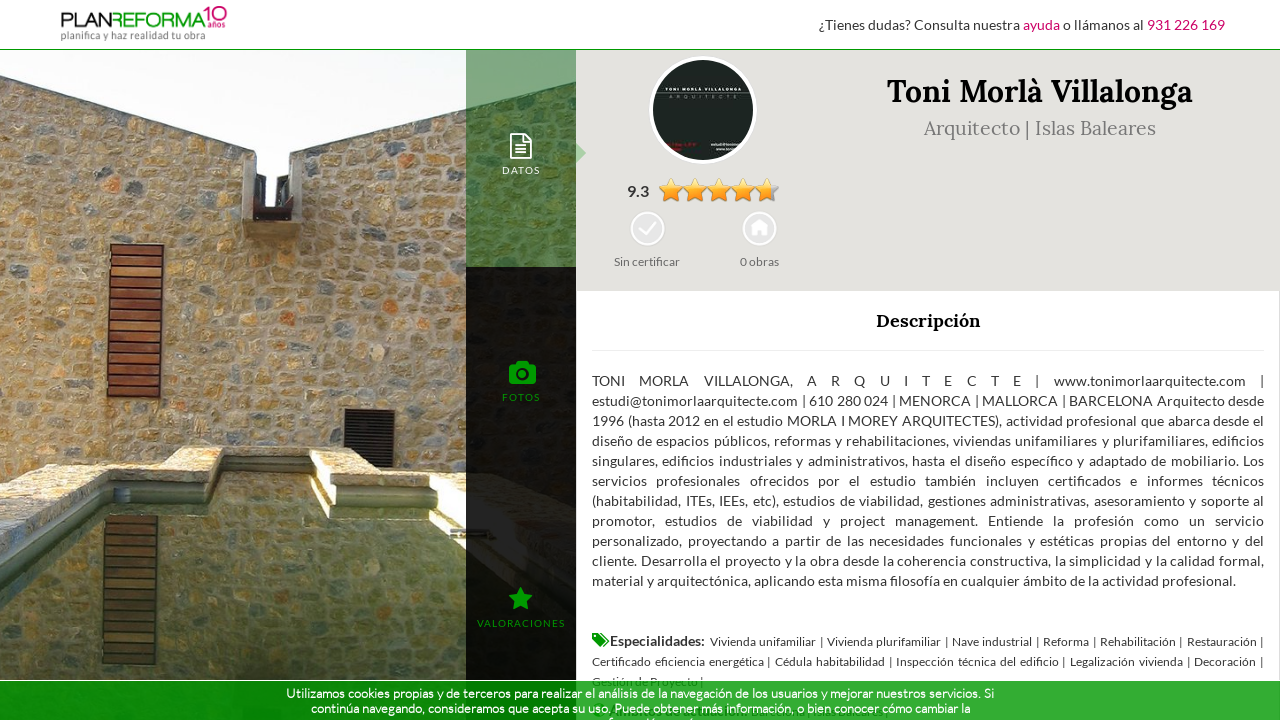

--- FILE ---
content_type: text/html; charset=utf-8
request_url: https://planreforma.com/directorio/profesionales/toni_morla_villalonga/1842/
body_size: 9262
content:





<!doctype html>
<html lang="es" xml:lang="es">
	<head>
		<meta charset="utf-8" />
		<meta name="viewport" content="width = device-width, initial-scale = 1.0, minimum-scale = 1, maximum-scale = 1, user-scalable = no" />

        <meta http-equiv="Cache-Control" content="no-cache, no-store, must-revalidate, post-check=0, pre-check=0" />
        <meta http-equiv="Pragma" content="no-cache" />

		<meta name="author" content="Plan Reforma" />

        <link rel="canonical" href="https://planreforma.com/directorio/profesionales/toni_morla_villalonga/1842/" />

        

		
			<meta name="google-site-verification" content="8rOLk4jHjg6902sKxxQbuq4qAxY9Apxc8KyaHBHuCjY" />
            <meta name="google-site-verification" content="YAHenZQuORO1KIBIIWnVINBBtr2xFfFbI0fwgS-MUMM" />
			<meta name="Robots" content="INDEX,FOLLOW" />
		

        <title>Toni Morlà Villalonga  | Arquitecto</title>
        <meta property="og:title" content="Toni Morlà Villalonga  | Arquitecto" />
        <meta name="dcterms.title" property="dcterms.title" content="Toni Morlà Villalonga  | Arquitecto" />

        <meta name="description" content="Esta es la Ficha Profesional de  Toni Morlà Villalonga | Arquitecto en Plan Reforma, el comparador de presupuestos de arquitectos y decoradores." />
        <meta property="og:description" content="Esta es la Ficha Profesional de  Toni Morlà Villalonga | Arquitecto en Plan Reforma, el comparador de presupuestos de arquitectos y decoradores." />

        <meta property="og:image" content="https://planreforma-backup.s3.amazonaws.com/media/CACHE/images/profile_pictures/b758beddb6faf3206ab4fc82cb55a14e9ba22221/39024_7FOVOUCCY87HE1RMBN6R/91c4f0fdc594b839e97d7d1e65dddeee.jpg" />
        <meta property="og:url" content="//planreforma.com/directorio/profesionales/toni_morla_villalonga/1842/" />
        <meta property="og:type" content="website" />

		<meta name="application-name" content="Plan Reforma">
		<meta name="mobile-web-app-capable" content="yes">
		<meta name="theme-color" content="#009900" />
		<meta name="msapplication-navbutton-color" content="#009900">
		<link rel="manifest" href="https://static.planreforma.com/manifest.json">

		<meta name="apple-touch-fullscreen" content="yes">
		<meta name="apple-mobile-web-app-title" content="Plan Reforma" />
		<meta name="apple-mobile-web-app-capable" content="yes">
		<meta name="apple-mobile-web-app-status-bar-style" content="black" />
		<link rel="apple-touch-startup-image" href="https://static.planreforma.com/images/logos/startup_iphone.png" media="(device-width: 320px) and (device-height: 480px)"/>
		<link rel="apple-touch-startup-image" href="https://static.planreforma.com/images/logos/startup_ipad_landscape.png" media="(min-device-width: 481px) and (max-device-width: 1024px) and (orientation:landscape)" />
		<link rel="apple-touch-startup-image" href="https://static.planreforma.com/images/logos/startup_ipad_portrait.png" media="(min-device-width: 481px) and (max-device-width: 1024px) and (orientation:portrait)" />

        
            <meta name="facebook-domain-verification" content="z2ssuzhmd9qml63dnqpws0gn1q8fcq" />
        

		<link rel="shortcut icon" href="https://static.planreforma.com/images/favicon.ico"/>
		<link rel="icon" sizes="128x128"href="https://static.planreforma.com/images/logos/pr_128x128_transparent.png" />
		<link rel="icon" sizes="192x192" href="https://static.planreforma.com/images/logos/pr_192x192_transparent.png" />
		<link rel="apple-touch-icon" sizes="76x76" href="https://static.planreforma.com/images/logos/pr_76x76.png" />
		<link rel="apple-touch-icon" sizes="120x120" href="https://static.planreforma.com/images/logos/pr_120x120.png" />
		<link rel="apple-touch-icon" sizes="152x152" href="https://static.planreforma.com/images/logos/pr_152x152.png" />
		<link rel="apple-touch-icon" sizes="167x167" href="https://static.planreforma.com/images/logos/pr_167x167.png" />
		<link rel="apple-touch-icon" sizes="180x180" href="https://static.planreforma.com/images/logos/pr_180x180.png" />
		<link rel="apple-touch-icon-precomposed" href="https://static.planreforma.com/images/logos/pr_76x76.png" />
		<link rel="apple-touch-icon-precomposed" sizes="120x120" href="https://static.planreforma.com/images/logos/pr_120x120.png" />
		<link rel="apple-touch-icon-precomposed" sizes="152x152" href="https://static.planreforma.com/images/logos/pr_152x152.png" />
		<link rel="apple-touch-icon-precomposed" sizes="167x167" href="https://static.planreforma.com/images/logos/pr_167x167.png" />
		<link rel="apple-touch-icon-precomposed" sizes="180x180" href="https://static.planreforma.com/images/logos/pr_180x180.png" />


        <link rel="stylesheet" href="https://static.planreforma.com/CACHE/css/output.d60096f969e4.css" type="text/css" />

        <!-- Start Froged -->
        <script>window.frogedSettings = { appId: "t6xr8l" }</script><script>(function(){var a=document,b=window;if("function"!=typeof Froged){Froged=function(a,b,c){Froged.c(a,b,c)},Froged.q=[],Froged.c=function(a,b,c){Froged.q.push([a,b,c])},fg_data={hooks:{}};var c=function(){var b=a.createElement("script");b.type="text/javascript",b.async=!0,b.src="https://sdk.froged.com";var c=a.getElementsByTagName("script")[0];c.parentNode.insertBefore(b,c)};"complete"===a.readyState?c():window.attachEvent?b.attachEvent("onload",c):b.addEventListener("load",c,!1)}})()</script>
        <!-- End Froged -->

        

        
        <script type="text/javascript" src="/jsi18n/"></script>

        <script type="text/javascript" src="https://static.planreforma.com/CACHE/js/output.1a71b000b981.js"></script>

        

           

        


<!-- Facebook Pixel Code -->

	<script>
		!function(f,b,e,v,n,t,s){if(f.fbq)return;n=f.fbq=function(){n.callMethod?
		n.callMethod.apply(n,arguments):n.queue.push(arguments)};if(!f._fbq)f._fbq=n;
		n.push=n;n.loaded=!0;n.version='2.0';n.queue=[];t=b.createElement(e);t.async=!0;
		t.src=v;s=b.getElementsByTagName(e)[0];s.parentNode.insertBefore(t,s)}(window,
		document,'script','https://connect.facebook.net/en_US/fbevents.js');
		
		fbq("init", "912511595475647");
		fbq("track", "PageView");

	    
	</script>

	<noscript>
		<img height="1" width="1" style="display:none" src="https://www.facebook.com/tr?id=912511595475647&ev=PageView&noscript=1" />
	</noscript>

<!-- End Facebook Pixel Code -->


<!-- Facebook Pixel Code 2-->

    <script>
      !function(f,b,e,v,n,t,s)
      {if(f.fbq)return;n=f.fbq=function(){n.callMethod?
      n.callMethod.apply(n,arguments):n.queue.push(arguments)};
      if(!f._fbq)f._fbq=n;n.push=n;n.loaded=!0;n.version='2.0';
      n.queue=[];t=b.createElement(e);t.async=!0;
      t.src=v;s=b.getElementsByTagName(e)[0];
      s.parentNode.insertBefore(t,s)}(window, document,'script',
      'https://connect.facebook.net/en_US/fbevents.js');
      fbq('init', '187774151817420');
      fbq('track', 'PageView');
    </script>
    <noscript>
        <img height="1" width="1" style="display:none" src="https://www.facebook.com/tr?id=187774151817420&ev=PageView&noscript=1"/>
    </noscript>

<!-- End Facebook Pixel Code 2-->

		




	<!-- Google Events -->
	
		<!-- analytics init -->

		<script async src="https://www.googletagmanager.com/gtag/js?id=G-9DNP65Q4HR"></script> <script> window.dataLayer = window.dataLayer || []; function gtag(){dataLayer.push(arguments);} gtag('js', new Date()); gtag('config', 'G-9DNP65Q4HR'); </script>
	

		




    <!-- Google Tag Manager -->
	
		<script>
            var dataLayer = [
                
                    {
						"user_id": "null",
                        "userId" : "null",
                        "technician_interest": "null",
                        "ProjectID": "null",
                        "organization": "",
                        "CompanyType": "null",
                        "lead_id": "null",
                        "SolicitudLlamadaURL": "null"
                    }
                
            ];	
		</script>

		<script>(function(w,d,s,l,i){w[l]=w[l]||[];w[l].push({'gtm.start': new Date().getTime(),event:'gtm.js'});var f=d.getElementsByTagName(s)[0], j=d.createElement(s),dl=l!='dataLayer'?'&l='+l:'';j.async=true;j.src= 'https://stape.planreforma.com/gtm.js?id='+i+dl;f.parentNode.insertBefore(j,f); })(window,document,'script','dataLayer','GTM-K8HZ28Q');</script>
	
		<iframe src="https://stape.planreforma.com/ns.html?id=GTM-K8HZ28Q" height="0" width="0" style="display:none;visibility:hidden"></iframe>

		<!-- End Google Tag Manager -->
	


    </head>

    <body id="BODY" onload="" class="">
        

        
			<script></script>
		

        


<!-- Froged logout -->

    <script>
        
            Froged('logout');
        
    </script>

        


<!-- Froged Chat code -->

    <script>
                    
    </script>


        

        
            
	        
    




	




    <nav class="navbar navbar-fixed-top hidden-xs">
        
        <div class="container-fluid" id="navbar-first">
            <div class="container">
                <div class="row">
                    <div class="col-sm-12">
                        <div class="row">
                            
                            
                                <div class="col-sm-2 pl0-i mt6" id="navbar-first-logo">
                                    <a href="/">
                                        <img id="logo-svg" src="https://static.planreforma.com/images/logos/planreforma_logo_client_10_years.png" alt="Plan Reforma | Calcula y pide presupuestos" title="Plan Reforma | Calcula y pide presupuestos " />
                                    </a>
                                </div>
                                
                                    <div class="col-sm-10 pr0-md text-right" id="navbar-first-text-callme">
                                        ¿Tienes dudas? Consulta nuestra 
                                        <a class="link-pink" href="/ayuda/usuario/principal/" target="_blank" title="ayuda">ayuda</a>
                                        o llámanos al 
                                        <a class="link-pink" href="callto://0034931226169" title="o llámanos al  931 226 169">931 226 169</a>
                                    </div>
                                
                            
                        </div>
                    </div>
                </div>
            </div>
        </div>



        
        
    </nav>



<nav class="navbar navbar-fixed-top visible-xs-block box_background_green">
	
	<div class="container" id="navbar-first-mobile">
		<div class="row">
			<div class="col-xs-12 p0">
				<div class="navbar-header">
					<div class="row">
						

							<div class="col-xs-12 mt4">
							    <div id="navbar-first-mobile-logo">
									<a href="/">
										<img id="logo-svg-2" src="https://static.planreforma.com/images/logos/planreforma_2.svg" alt="Plan Reforma | Calcula y pide presupuestos" title="Plan Reforma | Calcula y pide presupuestos " />
									</a>

									<span id="navbar-first-mobile-call-me-button" class="planreforma-navbar_callme pull-right pr10 text-pink" data-target="#call-me-box-modal" data-toggle="modal"></span>							
							    </div>
							</div>

					    
					</div>
				</div>

				<div id="navbar-first-mobile-menu" class="collapse navbar-collapse box_background_white_dark">
					<div class="row">
						<div class="col-xs-12 p0">
							<ul class="nav">
								<li>
									<a href="/pedir-presupuestos/" class="navbar-icon-wrapper-link">
										<div class="navbar-icon-wrapper"><span class="navbar-icon planreforma-navbar_askforbudgets text-pink"></span></div>
										Calcula y pide presupuestos
									</a>
								</li>

								<li>
									<a href="/cajon_de_ideas/" class="navbar-icon-wrapper-link">
										<div class="navbar-icon-wrapper"><span class="navbar-icon planreforma-navbar_boxofideas text-green"></span></div>
										Todas nuestras ideas...
									</a>
								</li>
								<li>
									<a href="/directorio/" class="navbar-icon-wrapper-link">
										<div class="navbar-icon-wrapper"><span class="navbar-icon planreforma-navbar_directory text-green"></span></div>
										Directorios de profesionales
									</a>
								</li>
								<li>
									<a href="https://blog.planreforma.com/" class="navbar-icon-wrapper-link">
										<img src="https://static.planreforma.com/images/logos/planreforma_blog.png" alt="Blog Plan Reforma" title="Blog Plan Reforma">
										El blog de Plan Reforma
									</a>
								</li>

								<li class="divider"><hr/></li>

								<li><a href="/registro/tecnico/">Alta profesionales</a></li>

								<li><a href="/login/">Entrar</a></li>
							</ul>
						</div>
					</div>
				</div>
			</div>
		</div>
	</div>
</nav>





	        <div id="page-container" class="page-container-with-header-1-section-mobile page-container-with-header-1-section page-container-with-header-1-section-full-screen">
				



	<script type="application/ld+json">
	{


	"@context": "http://schema.org",
	"@type": "Organization",
	"name" : "Plan Reforma", 
	"description" : "Coge ideas en nuestro Cajón de Ideas, calcula el coste de tu reforma o de construir una casa con nuestros Calculadores, pide presupuesto de forma sencilla, no intrusiva y recibe Ofertas ordenadas en un comparador de presupuestos de nuestros profesionales, arquitectos y decoradores, que garantizaran que tu obra sea de calidad.", 
	"legalName" : "Planreforma, S.L.", 
	"logo" : "https://static.planreforma.com/images/logos/planreforma.svg", 
	"telephone" : "+34931226118", 
	"taxID" : "B-65808347", 	
	"url": "https://planreforma.com/aviso_legal/",

	"location": {
		"@type":"PostalAddress",
		"name" : "Dirección Postal | Plan Reforma", 
		"email" : "planreforma@planreforma.com", 
		"telephone" : "+34931226118", 
		"addressCountry" : "ES", 
		"addressLocality" : "LA GARRIGA", 
		"postalCode" : "08530", 
		"streetAddress" : "Vulcà, 67"
	},
	"sameAs": [
		"http://www.facebook.com/PlanReforma",
		"http://twitter.com/PLANREFORMA",
		"https://plus.google.com/103076002857705681360/",
		"http://pinterest.com/planreforma/",
		"https://www.instagram.com/planreforma/"
	],
	"contactPoint": [
		{ "@type": "ContactPoint",
		  "telephone": "+34931226118",
		  "contactType": "customer service",
		  "areaServed": "ES",
		  "availableLanguage": ["English", "Spanish"]
		}
	]
}


	</script>

				<script type="application/ld+json">
				{
 					"@context": "http://schema.org",
					"@type": "WebPage",
	            	"name":"Toni Morlà Villalonga  | Arquitecto",
	            	"description":"Esta es la Ficha Profesional de  Toni Morlà Villalonga | Arquitecto en Plan Reforma, el comparador de presupuestos de arquitectos y decoradores.",
	            	"url":"//planreforma.com/directorio/profesionales/toni_morla_villalonga/1842/",
	            	"image":"https://planreforma-backup.s3.amazonaws.com/media/CACHE/images/profile_pictures/b758beddb6faf3206ab4fc82cb55a14e9ba22221/39024_7FOVOUCCY87HE1RMBN6R/91c4f0fdc594b839e97d7d1e65dddeee.jpg",
	            	"contentRating":"ESRB E",
                    "potentialAction": {
                        "@type": "SearchAction",
                        "target": "https://planreforma.com/search?q={search_term_string}",
                        "query-input": "required name=search_term_string"
                    },

	            	



	"author": {



	"@context": "http://schema.org",
	"@type": "Organization",
	"name" : "Plan Reforma", 
	"description" : "Coge ideas en nuestro Cajón de Ideas, calcula el coste de tu reforma o de construir una casa con nuestros Calculadores, pide presupuesto de forma sencilla, no intrusiva y recibe Ofertas ordenadas en un comparador de presupuestos de nuestros profesionales, arquitectos y decoradores, que garantizaran que tu obra sea de calidad.", 
	"legalName" : "Planreforma, S.L.", 
	"logo" : "https://static.planreforma.com/images/logos/planreforma.svg", 
	"telephone" : "+34931226118", 
	"taxID" : "B-65808347", 	
	"url": "https://planreforma.com/aviso_legal/",

	"location": {
		"@type":"PostalAddress",
		"name" : "Dirección Postal | Plan Reforma", 
		"email" : "planreforma@planreforma.com", 
		"telephone" : "+34931226118", 
		"addressCountry" : "ES", 
		"addressLocality" : "LA GARRIGA", 
		"postalCode" : "08530", 
		"streetAddress" : "Vulcà, 67"
	},
	"sameAs": [
		"http://www.facebook.com/PlanReforma",
		"http://twitter.com/PLANREFORMA",
		"https://plus.google.com/103076002857705681360/",
		"http://pinterest.com/planreforma/",
		"https://www.instagram.com/planreforma/"
	],
	"contactPoint": [
		{ "@type": "ContactPoint",
		  "telephone": "+34931226118",
		  "contactType": "customer service",
		  "areaServed": "ES",
		  "availableLanguage": ["English", "Spanish"]
		}
	]
}


				}
				</script>

	            
    




	<script type="application/ld+json">
	{


	"@context": "http://schema.org",
	"@type": "HomeAndConstructionBusiness",
	"name" : "Toni Morlà Villalonga", 
	"description" : "&lt;div&gt;TONI MORLA VILLALONGA, A R Q U I T E C T E | www.tonimorlaarquitecte.com | estudi@tonimorlaarquitecte.com | 610 280 024 | MENORCA | MALLORCA | BARCELONA Arquitecto desde 1996 (hasta 2012 en el estudio MORLA I MOREY ARQUITECTES), actividad profesional que abarca desde el diseño de espacios públicos, reformas y rehabilitaciones, viviendas unifamiliares y plurifamiliares, edificios singulares, edificios industriales y administrativos, hasta el diseño específico y adaptado de mobiliario. Los servicios profesionales ofrecidos por el estudio también incluyen certificados e informes técnicos (habitabilidad, ITEs, IEEs, etc), estudios de viabilidad, gestiones administrativas, asesoramiento y soporte al promotor, estudios de viabilidad y project management. Entiende la profesión como un servicio personalizado, proyectando a partir de las necesidades funcionales y estéticas propias del entorno y del cliente. Desarrolla el proyecto y la obra desde la coherencia constructiva, la simplicidad y la calidad formal, material y arquitectónica, aplicando esta misma filosofía en cualquier ámbito de la actividad profesional.&lt;/div&gt;", 
	"url" : "https://planreforma.com/directorio/profesionales/toni_morla_villalonga/1842/", 
  	"isicV4" : "7110", 

	
		
			"logo" : "https://planreforma-backup.s3.amazonaws.com/media/CACHE/images/profile_pictures/b758beddb6faf3206ab4fc82cb55a14e9ba22221/39024_7FOVOUCCY87HE1RMBN6R/91c4f0fdc594b839e97d7d1e65dddeee.jpg",
			"image" : "https://planreforma-backup.s3.amazonaws.com/media/CACHE/images/profile_pictures/b758beddb6faf3206ab4fc82cb55a14e9ba22221/39024_7FOVOUCCY87HE1RMBN6R/91c4f0fdc594b839e97d7d1e65dddeee.jpg",
		
	

	
		"aggregateRating" : {
			"@context": "http://schema.org",
			"@type": "AggregateRating",
		    "ratingCount" : "3",
			"reviewCount" : "3", 
   			"bestRating" : "10",
			"worstRating" : "0",
			"ratingValue" : "9"
		},
	

	



	"brand": {



	"@context": "http://schema.org",
	"@type": "Organization",
	"name" : "Plan Reforma", 
	"description" : "Coge ideas en nuestro Cajón de Ideas, calcula el coste de tu reforma o de construir una casa con nuestros Calculadores, pide presupuesto de forma sencilla, no intrusiva y recibe Ofertas ordenadas en un comparador de presupuestos de nuestros profesionales, arquitectos y decoradores, que garantizaran que tu obra sea de calidad.", 
	"legalName" : "Planreforma, S.L.", 
	"logo" : "https://static.planreforma.com/images/logos/planreforma.svg", 
	"telephone" : "+34931226118", 
	"taxID" : "B-65808347", 	
	"url": "https://planreforma.com/aviso_legal/",

	"location": {
		"@type":"PostalAddress",
		"name" : "Dirección Postal | Plan Reforma", 
		"email" : "planreforma@planreforma.com", 
		"telephone" : "+34931226118", 
		"addressCountry" : "ES", 
		"addressLocality" : "LA GARRIGA", 
		"postalCode" : "08530", 
		"streetAddress" : "Vulcà, 67"
	},
	"sameAs": [
		"http://www.facebook.com/PlanReforma",
		"http://twitter.com/PLANREFORMA",
		"https://plus.google.com/103076002857705681360/",
		"http://pinterest.com/planreforma/",
		"https://www.instagram.com/planreforma/"
	],
	"contactPoint": [
		{ "@type": "ContactPoint",
		  "telephone": "+34931226118",
		  "contactType": "customer service",
		  "areaServed": "ES",
		  "availableLanguage": ["English", "Spanish"]
		}
	]
}



    
}


	</script>


    <div class="bc-full-container clearfix">
        <div class="bc-image-container">
            <div class="inner">&nbsp;</div>
        </div>

        <script>
            $(document).ready(function() {
                
                if ( ($('.bc-nav-container-item').length) == 3 ){
                    $('.bc-nav-container-item').css('height','33.333%');
                }else if ( ($('.bc-nav-container-item').length) == 4 ){
                    $('.bc-nav-container-item').css('height','25%');
                } else {
                    $('.bc-nav-container-item').css('height','20%');
                }
    
                
                $('.bc-nav-container-item').click(function(){
                    $('.bc-nav-container-item').removeClass('selected');
                    $(this).addClass('selected');
                });
    
                if(window.location.hash) {
                    if (window.location.hash == '#go_to_reviews') {
                        var href_card_item_id = "#reviews_" + "1842";
                        $('a[href="'+ href_card_item_id +'"]').trigger("click");
                    }
                };
            });
        </script>

		<div class="bc-nav-container">
            
            <div class="bc-nav-container-item selected">
                <a role="tab" data-toggle="tab" href="#description_1842" aria-controls="description_1842">
                    <span class="nav-item-content">
                        <span class="nav-icon"><i class="fa fa-file-text-o"></i></span>
                        <span class="nav-item-text">Datos</span>
                    </span>
                </a>
		        <span class="hover-bar"></span>
		    </div>


			
			


            
		    <div class="bc-nav-container-item">
                <a role="tab" data-toggle="tab" href="#portfolio_1842" aria-controls="portfolio_1842">
                    <span class="nav-item-content">
                        <span class="nav-icon"><i class="fa fa-camera"></i></span>
                        <span class="nav-item-text">Fotos</span>
                    </span>
                </a>
		        <span class="hover-bar"></span>
		    </div>


            
            
			    <div class="bc-nav-container-item">
			        <a role="tab" data-toggle="tab" href="#reviews_1842" aria-controls="reviews_1842">
	                    <span class="nav-item-content">
	                        <span class="nav-icon "><i class="fa fa-star"></i></span>
	                        <span class="nav-item-text">Valoraciones</span>
	                    </span>
	                </a>
	                <span class="hover-bar"></span>
			    </div>
            


            
            


			
			
			   
			
		</div>



	    <div class="bc-content-container clearfix">
	        <div class="bc-content-container-inner">
                 <div class="row with-gutter">
                    
                    <div class="hidden-xs col-xs-12 box_background_padding_normal box_background_gray_light">
                        <div class="row with-gutter">
                            <div class="col-xs-12 p0">
                                


<div class="row with-gutter">
    <div class="col-xs-4 p0 text-center">
            <div class="row with-gutter">
                <div class="col-xs-12 p0 text-center">
                    
                    
                        <img class="img-avatar img-responsive img-thumbnail center-block img-circle pointer" src="https://planreforma-backup.s3.amazonaws.com/media/CACHE/images/profile_pictures/b758beddb6faf3206ab4fc82cb55a14e9ba22221/39024_7FOVOUCCY87HE1RMBN6R/91c4f0fdc594b839e97d7d1e65dddeee.jpg" alt="Logo Toni Morlà Villalonga" title="Logo Toni Morlà Villalonga" onclick="window.location.href='//planreforma.com/directorio/profesionales/toni_morla_villalonga/1842/';return false;" />
                    
                </div>
            </div>
            
            
                


<div class="rating-stars">
    <div class="rating-value">
    9.3
    </div>
    <div>
        




    <div class="col-xs-12 text-center p0">
		
			<div id="tooltip_stars_small_QQQHWM24YIQS" data-toggle="tooltip" data-placement="top" title="3 valoraciones con puntuación media de 9.33">
			    <div id="stars_small_QQQHWM24YIQS" class="stars_small center-block">
			    	9.33
		    	</div>
			</div>

			<script type="text/javascript">
				$(document).ready(function()
				{
					$('#tooltip_stars_small_QQQHWM24YIQS').tooltip({
						container: 'body'
					});

					

						$.fn.stars_small = function() {
						    return $(this).each(function() {
							    var val = parseFloat($(this).html() / 2);
							    var size = Math.max(0, (Math.min(5, val))) * 24;
							    var $div = $('<div />').width(size);
							    $(this).html($div);
						    });
						}
					    $(function() {
					        $('#stars_small_QQQHWM24YIQS').stars_small();
					    });

				    
				});
			</script>
		
    </div>

    </div>
</div>
<div class="technician-budgets text-center">
    <div class="col-xs-6 text-center p0">
        
           <img class="compare_badges" src="https://static.planreforma.com/images/icons/badges/verified_no.png" alt="Profesional no certificado por Plan Reforma" title="Profesional no certificado por Plan Reforma" data-toggle="tooltip" data-placement="bottom"/>
           <p class="m0 hidden-sm"><small class="text-darkgray">Sin certificar</small></p>
        
    </div>

    <div class="col-xs-6 text-center p0">
        
            <img class="compare_badges" src="https://static.planreforma.com/images/icons/badges/works_no.png" alt="Este profesional no ha realizado obras a través de Plan Reforma todavía" title="Este profesional no ha realizado obras a través de Plan Reforma todavía" data-toggle="tooltip" data-placement="bottom"/>
            <p class="m0 hidden-sm"><small class="text-darkgray">0 obras</small></p>
        
    </div>
</div>

	<script type="text/javascript">
	$(document).ready(function() {
		$('.compare_badges').tooltip();
	});
	</script>

            
	</div>

	<div class="col-xs-8 p0">
	    <div class="row with-gutter">
	        <div class="col-xs-12 p0 text-center">
				
				<h2>
                    
				       <span class="pointer" onclick="window.location.href='//planreforma.com/directorio/profesionales/toni_morla_villalonga/1842/';return false;">Toni Morlà Villalonga</span>
				    
				    <br/>
				    <small>
				        
				            Arquitecto 
				        
				         | Islas Baleares
				    </small>
				</h2>

            </div>
        </div>
    </div>
    <div class="col-xs-8 text-center">
        
        
	        
	
	        
	        
        


        
        
    </div>
</div>

                            </div>
                        </div>
                    </div>

                    <div class="col-xs-12 visible-xs-block p0 box_background_gray_light box_card_item_single_header">
                        <div class="row with-gutter">
                            <div class="col-xs-12 p0">
                                <div class="row with-gutter">
                                    <div class="col-xs-12 p0">
                                        <img src="https://planreforma-backup.s3.amazonaws.com/media/background_pictures/b758beddb6faf3206ab4fc82cb55a14e9ba22221/39024_GXBR6ET5NHSITENIOYIN.JPG.1024x768_q85_box-0%2C350%2C1200%2C1250_crop_detail.jpg" class="img-responsive center-block"/>
                                    </div>
                                </div>
						    </div>
						</div>

                        <div class="row with-gutter">
                            <div class="col-xs-12">
                                <div class="row">
                                    <div class="row-same-height">
                                        <div class="col-xs-4 col-xs-height col-middle">
                                            
                                                <img class="img-avatar img-responsive img-thumbnail center-block img-circle box_card_item_profile_picture" src="https://planreforma-backup.s3.amazonaws.com/media/CACHE/images/profile_pictures/b758beddb6faf3206ab4fc82cb55a14e9ba22221/39024_7FOVOUCCY87HE1RMBN6R/91c4f0fdc594b839e97d7d1e65dddeee.jpg" class="avatar_img img-circle cursor_pointer" alt="Logo Toni Morlà Villalonga" title="Logo Toni Morlà Villalonga" onclick="window.location.href='//planreforma.com/directorio/profesionales/toni_morla_villalonga/1842/';return false;" />
                                            

								            
                                        </div>
                                        <div class="col-xs-8 col-xs-height col-middle text-center">
                                            <h3>
                                                <b>
                                                    
                                                       Toni Morlà Villalonga
                                                    
                                                </b>
                                            </h3>
                                            <div class="icons-badges-wrapper">
												


<div class="rating-stars">
    <div class="rating-value">
    9.3
    </div>
    <div>
        




    <div class="col-xs-12 text-center p0">
		
			<div id="tooltip_stars_small_OBL78XXGOB14" data-toggle="tooltip" data-placement="top" title="3 valoraciones con puntuación media de 9.33">
			    <div id="stars_small_OBL78XXGOB14" class="stars_small center-block">
			    	9.33
		    	</div>
			</div>

			<script type="text/javascript">
				$(document).ready(function()
				{
					$('#tooltip_stars_small_OBL78XXGOB14').tooltip({
						container: 'body'
					});

					

						$.fn.stars_small = function() {
						    return $(this).each(function() {
							    var val = parseFloat($(this).html() / 2);
							    var size = Math.max(0, (Math.min(5, val))) * 24;
							    var $div = $('<div />').width(size);
							    $(this).html($div);
						    });
						}
					    $(function() {
					        $('#stars_small_OBL78XXGOB14').stars_small();
					    });

				    
				});
			</script>
		
    </div>

    </div>
</div>
<div class="technician-budgets text-center">
    <div class="col-xs-6 text-center p0">
        
           <img class="compare_badges" src="https://static.planreforma.com/images/icons/badges/verified_no.png" alt="Profesional no certificado por Plan Reforma" title="Profesional no certificado por Plan Reforma" data-toggle="tooltip" data-placement="bottom"/>
           <p class="m0 hidden-sm"><small class="text-darkgray">Sin certificar</small></p>
        
    </div>

    <div class="col-xs-6 text-center p0">
        
            <img class="compare_badges" src="https://static.planreforma.com/images/icons/badges/works_no.png" alt="Este profesional no ha realizado obras a través de Plan Reforma todavía" title="Este profesional no ha realizado obras a través de Plan Reforma todavía" data-toggle="tooltip" data-placement="bottom"/>
            <p class="m0 hidden-sm"><small class="text-darkgray">0 obras</small></p>
        
    </div>
</div>

	<script type="text/javascript">
	$(document).ready(function() {
		$('.compare_badges').tooltip();
	});
	</script>

                                            </div>
                                        </div>
                                    </div>
                                </div>
                            </div>
                        </div>

                        <div class="row with-gutter">
                            <div class="col-xs-12">
                                <div class="row">
                                    <div class="row-same-height text-center">
								        
								        
								
								        
								        
								
								
								        
								        
									</div>
								</div>
							</div>
						</div>
                    </div>
                </div>

                
                


<div class="row with-gutter">
    <div class="col-xs-12 p0">
        <div class="tab-content">
            
            


            
            <div role="tabpanel" class="tab-pane fade in active" id="description_1842">
                <div class="row with-gutter">
                    <div class="col-xs-12 tab-pane-border text-justify">
                        


<div class="row with-gutter">
    <div class="row with-gutter">
        <div class="col-xs-12 p0 text-center">
            <h4 class="m0"><b>Descripción</b></h4>
            <hr/>
        </div>
    </div>

    <div class="col-xs-12 p0">
		
		    <div>TONI MORLA VILLALONGA, A R Q U I T E C T E | www.tonimorlaarquitecte.com | estudi@tonimorlaarquitecte.com | 610 280 024 | MENORCA | MALLORCA | BARCELONA Arquitecto desde 1996 (hasta 2012 en el estudio MORLA I MOREY ARQUITECTES), actividad profesional que abarca desde el diseño de espacios públicos, reformas y rehabilitaciones, viviendas unifamiliares y plurifamiliares, edificios singulares, edificios industriales y administrativos, hasta el diseño específico y adaptado de mobiliario. Los servicios profesionales ofrecidos por el estudio también incluyen certificados e informes técnicos (habitabilidad, ITEs, IEEs, etc), estudios de viabilidad, gestiones administrativas, asesoramiento y soporte al promotor, estudios de viabilidad y project management. Entiende la profesión como un servicio personalizado, proyectando a partir de las necesidades funcionales y estéticas propias del entorno y del cliente. Desarrolla el proyecto y la obra desde la coherencia constructiva, la simplicidad y la calidad formal, material y arquitectónica, aplicando esta misma filosofía en cualquier ámbito de la actividad profesional.</div>
		    <br/><br/>
		

		
		
		    <p>
		        <span class="text-green glyphicon glyphicon-tags"></span>
		        <b>Especialidades:</b>
		        <small>
		            
		                Vivienda unifamiliar |
		            
		                Vivienda plurifamiliar |
		            
		                Nave industrial |
		            
		                Reforma |
		            
		                Rehabilitación |
		            
		                Restauración |
		            
		                Certificado eficiencia energética |
		            
		                Cédula habitabilidad |
		            
		                Inspección técnica del edificio |
		            
		                Legalización vivienda |
		            
		                Decoración |
		            
		                Gestión de Proyecto |
		            
		        </small>
		    </p>

		    <p>
		        <span class="text-green glyphicon glyphicon-globe"></span>
		        <b>Ámbitos de actuación:</b>
		        <small>
		            
		                Barcelona |
		            
		                Islas Baleares |
		            
		        </small>
		    </p>

		    <p>
		        <span class="text-green glyphicon glyphicon-bullhorn"></span>
		        <b>Idiomas:</b>
		        <small>
		            
		                Español |
		            
		                Inglés (English) |
		            
		        </small>
		    </p>
		


		
        
            <p>
                <i class="text-green fa fa-globe"></i>
                <a href="http://www.tonimorlaarquitecte.com/" target="_blank" rel="nofollow"  title="http://www.tonimorlaarquitecte.com/">http://www.tonimorlaarquitecte.com/</a>
            </p>
        

        
            <p>
                <i class="text-green fa fa-facebook-official"></i>
                <a href="https://www.facebook.com/tonimorlaarquitecte?ref=bookmarks" target="_blank" rel="nofollow" title="Página de Facebook ">Página de Facebook</a>
            </p>
        

        
            <p>
                <i class="text-green fa fa-twitter"></i>
                <a href="https://twitter.com/ToniMorla" target="_blank" rel="nofollow" title="Perfil de Twitter ">Perfil de Twitter</a>
            </p>
        

        
            <p>
                <i class="text-green fa fa-linkedin"></i>

                <a href="https://www.linkedin.com/pub/toni-morl%C3%A0-villalonga/2b/b20/6" target="_blank" rel="nofollow" title="Perfil de Linkedin ">Perfil de Linkedin</a>
            </p>
        

        

        

        
            <p>
                <i class="text-green fa fa-file-text-o"></i>
                <a href="https://planreforma-backup.s3.amazonaws.com/media_private/technician_uploads/b758beddb6faf3206ab4fc82cb55a14e9ba22221/39024_HKPAYNO2D437QB8GI34E.pdf?X-Amz-Algorithm=AWS4-HMAC-SHA256&amp;X-Amz-Credential=AKIAILJYGUTY24QWVMMA%2F20260124%2Feu-central-1%2Fs3%2Faws4_request&amp;X-Amz-Date=20260124T004839Z&amp;X-Amz-Expires=3600&amp;X-Amz-SignedHeaders=host&amp;X-Amz-Signature=dfd38a809419f7b31e317b82d36b3df616d9f2e91bfe16950527c59385284976" target="_blank" title="Portfolio ">Portfolio</a>
            </p>
        

        
    </div>
</div>
                    </div>
                </div>
            </div>


            
            <div role="tabpanel" class="tab-pane fade" id="cu_prices_1842">
                <div class="row with-gutter">
                    <div class="col-xs-12 tab-pane-border text-justify">
                        <div id="cu_prices_content_1842"> </div>
                    </div>
                </div>
            </div>


            
            <div role="tabpanel" class="tab-pane fade" id="portfolio_1842">
                <div class="row with-gutter">
                    <div class="col-xs-12 tab-pane-border text-justify">
                        <div id="portfolio_content_1842"> </div>
                    </div>
                </div>
            </div>


            
            


            
            <div role="tabpanel" class="tab-pane fade" id="reviews_1842">
                <div class="row with-gutter">
                    <div class="col-xs-12 tab-pane-border text-justify">
                        <div id="reviews_content_1842"> </div>
                    </div>
                </div>
            </div>
        </div>
    </div>
</div>


<script type="text/javascript">
	$(document).ready(function() {
	    $('a[data-toggle="tab"]').on('shown.bs.tab', function (e) {
	        var $current_tab = $(e.target).attr('aria-controls');
	
	        if ($current_tab == 'cu_prices_1842'){
	            $.ajax({
	                type: "POST",
	                url: "//planreforma.com/ajax/board/show_cu_prices/",
	                data: {
	                    'csrfmiddlewaretoken': 'LU5X9SelqO91BOOI8QP8SPFyRGiYZSDEwtsvqGhxPVdotL3q8ZYYZpA4M7DMg9qP',
	                    'language': 'es',
	                    'card_item_id': 1842
	                    },
	                beforeSend: function(){
	                    $("#cu_prices_content_1842").addClass('loading_div');
	                }, 
	                success: function(data){
	                    $('#cu_prices_content_1842').html(data);
	                    $("#cu_prices_content_1842").removeClass('loading_div');
	                },
	                error: function(){
	
	                }
	            });
	        };
	
	        if ($current_tab == 'portfolio_1842'){
	            $.ajax({
	                type: "POST",
	                url: "//planreforma.com/ajax/board/show_portfolio/",
	                data: {
	                    'csrfmiddlewaretoken': 'LU5X9SelqO91BOOI8QP8SPFyRGiYZSDEwtsvqGhxPVdotL3q8ZYYZpA4M7DMg9qP',
	                    'language': 'es',
	                    'card_item_user_id': 39024,
	                    'card_item_user_type': 2
	                    },
	                beforeSend: function(){
	                    $("#portfolio_content_1842").addClass('loading_div');
	                }, 
	                success: function(data){
	                    $('#portfolio_content_1842').html(data);
	                    $("#portfolio_content_1842").removeClass('loading_div');
	                },
	                error: function(){
	
	                }
	            });
	        };
	        
	        if ($current_tab == 'reviews_1842'){
	            $.ajax({
	                type: "POST",
	                url: "//planreforma.com/ajax/board/show_reviews/",
	                data: {
	                    'csrfmiddlewaretoken': 'LU5X9SelqO91BOOI8QP8SPFyRGiYZSDEwtsvqGhxPVdotL3q8ZYYZpA4M7DMg9qP',
	                    'language': 'es',
	                    'card_item_id': 1842
	                    },
	                beforeSend: function(){
	                    $("#reviews_content_1842").addClass('loading_div');
	                }, 
	                success: function(data){
	                    $('#reviews_content_1842').html(data);
	                    $("#reviews_content_1842").removeClass('loading_div');
	                },
	                error: function(){
	
	                }
	            });
	        };
	    });
	});
</script>
	        </div>
	    </div>
    </div>


				<div id="ajax_loader">
				    <div id="ajax_image">
				        <img src="https://static.planreforma.com/images/ajax-loader.gif" alt="Cargando... Loading..."/>
				    </div>
				</div>
				



			</div>

	        

			


<div id="CookielawBanner" class="footer-cookie-message" onclick="javascript:Cookielaw.createCookielawCookie();">
    <div class="footer-cookie-message-wrapper">
        <p class="footer-cookie-message-text">
            Utilizamos cookies propias y de terceros para realizar el análisis de la navegación de los usuarios y mejorar nuestros servicios. Si continúa navegando, consideramos que acepta su uso. Puede obtener más información, o bien conocer cómo cambiar la configuración&nbsp;
            <a href="/aviso_legal/#cookies_disclaimer" target="_blank">aquí</a>
        </p>
        <p class="footer-cookie-ok">Aceptar</p>
    </div>
</div>

        

        
        <script type="text/javascript">
            
        </script>
		

        

        
        
        
            
        

        
            
          

        


<!-- _hotjar Pixel Code -->

    <script>
        (function(h,o,t,j,a,r){
            h.hj=h.hj||function(){(h.hj.q=h.hj.q||[]).push(arguments)};
            h._hjSettings={hjid:906384,hjsv:6};
            a=o.getElementsByTagName('head')[0];
            r=o.createElement('script');r.async=1;
            r.src=t+h._hjSettings.hjid+j+h._hjSettings.hjsv;
            a.appendChild(r);
        })(window,document,'https://static.hotjar.com/c/hotjar-','.js?sv=');
    </script>


        <script type="text/javascript">
            $(document).ready(function() {
                setTimeout(function() {
                    if(window.location.hash) {
                        var hash = window.location.hash.substring(1);
                        if(typeof $('#' +hash).offset() != 'undefined') {
                            $('html,body').animate({scrollTop: $('#' +hash).offset().top },'slow');
                        }
                    };
                }, 500);

                
                $('body').on('hidden.bs.modal', function () {
                    if($('.modal.in').length > 0)
                    {
                        $('body').addClass('modal-open');
                    }
                });
                
                
            });
        </script>

    </body>
</html>
